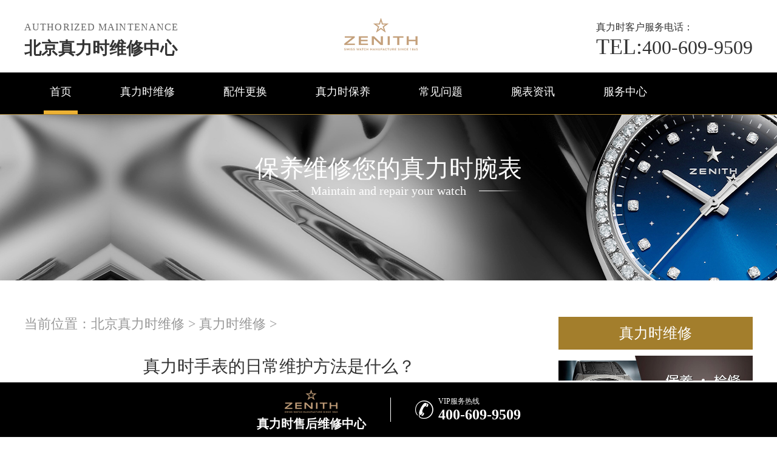

--- FILE ---
content_type: text/html
request_url: http://www.beijing-zenith.com/zenith_repair/432.html
body_size: 7545
content:
<!doctype html>
<html lang="en">
<head>
<meta charset="UTF-8">
<title>真力时手表的日常维护方法是什么？ - 北京真力时维修服务中心</title>
<meta name="keywords" content="真力时维修,真力时维修,真力时手表维护" />
<meta name="description" content="说到真力时这个手表品牌，我相信大家都很熟悉，很多人都戴着真力时手表。众所周知，手表最重要的是保养，在日常佩戴中保养手表可以延长手表的寿命，手表作为手表品牌中的一流" />
<!--  搜索引擎适配（pc端放置） -->
<link rel="alternate" media="only screen and (max-width: 640px)" href=" http://www.beijing-zenith.com/zenith_repair/432.html" />
<!--  本页面适配声明 -->
<meta name="applicable-device"content="pc">
<link rel="stylesheet" type="text/css" href="/css/common.css"/>
<link rel="stylesheet" type="text/css" href="/css/jquery.fancybox.min.css">
<script type="text/javascript" src="/js/jquery1.7.2.js" ></script>
<script type="text/javascript" src="/js/jquery.SuperSlide.2.1.1.js" ></script>
<meta http-equiv="mobile-agent" content="format=xhtml;url=http://m.beijing-zenith.com/zenith_repair/432.html">
<script type="text/javascript">if(window.location.toString().indexOf('pref=padindex') != -1){}else{if(/AppleWebKit.*Mobile/i.test(navigator.userAgent) || (/MIDP|SymbianOS|NOKIA|SAMSUNG|LG|NEC|TCL|Alcatel|BIRD|DBTEL|Dopod|PHILIPS|HAIER|LENOVO|MOT-|Nokia|SonyEricsson|SIE-|Amoi|ZTE/.test(navigator.userAgent))){if(window.location.href.indexOf("?mobile")<0){try{if(/Android|Windows Phone|webOS|iPhone|iPod|BlackBerry/i.test(navigator.userAgent)){window.location.href="http://m.beijing-zenith.com/zenith_repair/432.html";}else if(/iPad/i.test(navigator.userAgent)){}else{}}catch(e){}}}}</script>
<!-- 禁止百度转码 -->
<meta http-equiv="Cache-Control" content="no-siteapp">
</head>
<body>
<header class="header">
<div class="top">
    <div class="w1200">
        <div class="top_fl fl">
            <p>Authorized maintenance</p>
            <div class="clear"></div>
            <h2><a href="http://www.beijing-zenith.com/" style="font-size:28px;">北京真力时维修中心</a></h2>

        </div>
        <div class="top_cen fl">
            <div class="dis_tab">
                <div class="tab_cell"> 
                	<a href="http://www.beijing-zenith.com/"><img src="/images/logo/pp_tp_laolishi.png" title="北京真力时维修" alt="北京真力时维修" />
</a>
                </div>
            </div>
        </div>
        <div class="top_fr fr">
            <p><span>真力时</span>客户服务电话：</p>
            <a><span>TEL:</span>400-609-9509</a> </div>
        <div class="clear"></div>
    </div>
</div>
<!--导航-->
<div class="nav">
    <ul class="nav_ul" id="nav_ul_smy">
      <li id="nav_img_smy"><a href="http://www.beijing-zenith.com/"><img src="/images/logo/pp_tp_laolishi.png"></a></li>
        <li class="m"> <a href="http://www.beijing-zenith.com/" class="nava" title="北京真力时维修">首页</a> </li>
        <li class="m"> 
        	<a href="/zenith_repair/" title="真力时维修" class="nava">真力时维修</a> 
            <ul class="subyu subyu001" style="display: none;left: 13px;">
            	<li><a href="/js/">进水</a></li><li><a href="/zswc/">走时误差</a></li><li><a href="/dm/">打磨</a></li><li><a href="/hh/">划痕</a></li><li><a href="/pg/">抛光</a></li><li><a href="/wcbz/">误差标准</a></li><li><a href="/bpsx/">表盘生锈</a></li><li><a href="/hdc/">换电池</a></li><li><a href="/jxby/">机芯保养</a></li><li><a href="/qt/">其他</a></li>
            </ul>
        </li>
        <li class="m"> 
        	<a href="/zenith_parts/" title="配件更换" class="nava">配件更换</a> 
            <ul class="subyu subyu001" style="display: none;left: 5px;">
            	<li><a href="/biaoke/">表壳</a></li><li><a href="/bm/">表蒙</a></li><li><a href="/bb/">表把</a></li><li><a href="/bk/">表扣</a></li><li><a href="/hg/">机芯</a></li><li><a href="/bz/">表针</a></li><li><a href="/bp/">表盘</a></li><li><a href="/bd/">表带</a></li><li><a href="/qt/">其他</a></li>
            </ul>
        </li>
        <li class="m"> 
        	<a href="/zenith_maintenance/" title="真力时保养" class="nava">真力时保养</a> 
            <ul class="subyu subyu001" style="display: none;left: 14px;">
            	<li><a href="/qx/">清洗</a></li><li><a href="/zsjc/">走时检测</a></li><li><a href="/fs/">防水</a></li><li><a href="/wgwh/">外观维护</a></li><li><a href="/qt/">其他</a></li>
            </ul>
        </li>
        <li class="m"> <a href="/zenith_problem/" title="常见问题" class="nava">常见问题</a> </li>
        <li class="m"> <a href="/zenith_information/" title="腕表资讯" class="nava">腕表资讯</a> </li>
        <li class="m"> 
        	<a href="/zenith_servicecenter/" title="服务中心" class="nava">服务中心</a> 
            <ul class="subyu subyu002" style="display: none;left: 52px;">
            	<li><a rel="nofollow" href="/zxjs/">中心介绍</a></li><li><a rel="nofollow" href="/jstd/">匠心品质</a></li><li><a rel="nofollow" href="/zxhj/">中心环境</a></li><li><a rel="nofollow" href="/vcsj/">真力时世界</a></li>
            </ul>
        </li>
    
    </ul>
    <div class="clear"></div>
</div>
<div class="clear"></div>
</header>
<!--banner图-->
<div class="p05"> 
	<img src="/uploads/201201/9-2012011G632H5.jpg" title="真力时" alt="真力时" />
    	<div class="p05a">保养维修您的真力时腕表</div>

    <div class="p05b">Maintain and repair your watch</div>
   <!-- <div class="p05c"><a href="javascript:void(0)" onclick="openZoosUrl('chatwin','&e='+escape('A4渠道_东方 - A4++++++++++++++++++++请 客 服 登 记 （A4） 渠道++++++++++++++++++++A4'));" rel="nofollow"
>点击咨询</a></div>-->
</div>
<div class="clear"></div>
<div class="p05lis">
    <div class="p05lis_a"> 
        <!--当前位置-->
        <div class="p06">当前位置：<a href='/'>北京真力时维修</a> > <a href='/zenith_repair/'>真力时维修</a> > </div>
        <h1 class="p07">真力时手表的日常维护方法是什么？</h1>
        <div class="p07a" style="border: 1px solid #ececec;padding:5px 0px 28px 10px;width: 98.7%;">
          <span style="float: left;">发布日期：2021-03-05 18:48:36</span><!--2021.03.05-->
          <span style="float: left;margin-left: 15px;">分类：<a href="/zenith_repair/" target="_blank">真力时维修</a></span>
          <!--<span>作者：真力时维修服务中心
</span>-->
          <span class="item post-views" id="vvclick" style="float: left;margin-left: 15px;">阅读量：(9018)</span></div>
        <div class="p07b wenzhang">
        	<p>
	说到真力时这个手表品牌，我相信大家都很熟悉，很多人都戴着真力时手表。众所周知，手表最重要的是保养，在日常佩戴中保养手表可以延长手表的寿命，手表作为手表品牌中的一流品牌，在手表界有很高的知名度，所以很多手表朋友都选择购买手表，所以很多朋友都需要知道手表的保养和保养。下面编辑会告诉你一些小技巧。</p>
<p style="text-align: center;">
	<img alt="真力时手表的日常维护方法是什么？" src="http://www.beijing-zenith.com/uploads/allimg/210119/10-210119202630635.jpg" style="width: 500px; height: 313px;" title="真力时手表的日常维护方法是什么？" /></p>
<p>
	真力时是顶级手表的存在者，所以在日常维护中不要轻易混乱，以免损坏真力时手表。如果你真的不明白，最好把它送到专业的维护店维护。毕竟，专业问题必须由专业人士解决。定期维护下，你的真力时手表一定会更加光彩夺目。</p>
<p>
	实际上，真力时手表有很多维护方法，真力时手表在日常佩戴时不会对手表造成损伤。就像你在拆卸真力时手表的时候，最好放在手表盒里，尽量不要靠近电器的地方，因为大部分电器都有磁场，而且手表会受磁场的影响，所以走时的时候不方便，所以这一点很重要。</p>
<p>
	还有一点，虽然大部分手表都有防水功能，真力时手表也是如此，但是真力时手表的一部分是石英手表，表带采用皮层，所以真力时手表最好不要碰水，尤其是洗澡的时候最好把手表取下来。由于天气炎热，手经常出汗，所以最好及时擦干汗水，以免汗水腐蚀手表，长时间积家，汗水不断腐蚀手表带，损坏手表带。</p>
<p>
	<a href="http://www.beijing-zenith.com/">北京真力时维修</a>服务中心温馨提示：以上是今天的全部内容。如果有什么问题的话，打电话给我们的服务热线，专家为你服务，我们有丰富的经验，专业的技术人员，相信不会满足你的期待，期待你的电话！</p>

          <div class="gzh">
                <img src="http://gonggong.rjzbfw.com/images/wtzzz/gz/wtzzzbaigg.png" title="腕表时光，一站式腕表服务平台！服务涵盖售后、保养、定制、回收与买卖。" alt="腕表时光，一站式腕表服务平台！服务涵盖售后、保养、定制、回收与买卖。">
          </div>
          <p>本文链接： http://www.beijing-zenith.com/zenith_repair/432.html</p>
        </div>
        <div class="clear"></div>
        <div class="zr_06b_ac">
            <div class="zr_06b_ac_a">上一篇：没有了 </div>
            <div class="zr_06b_ac_a">下一篇：<a href='/zenith_repair/434.html'>真力时手表进水有什么危害</a> </div>
        </div>
    </div>
    <div class="p05lis_b">
    <div class="p05lis_ba">真力时维修</div> 
    <div class="p05lis_bb"><img src="/uploads/allimg/210305/9-2103051U345520.jpg" title="真力时手表出现误差的原因" alt="真力时手表出现误差的原因" /></div>
 
    <ul class="p05lis_bd">
    	<li><a href="/zenith_repair/432.html" title="真力时手表的日常维护方法是什么？">真力时手表的日常维护方法是什<span>21-01-19</span></a></li>
<li><a href="/zenith_repair/668.html" title="真力时手表进灰是为什么?(进灰原因)">真力时手表进灰是为什么?(进灰<span>24-01-02</span></a></li>
<li><a href="/zenith_repair/458.html" title="真力时手表进灰尘了怎么办">真力时手表进灰尘了怎么办<span>21-03-05</span></a></li>
<li><a href="/zenith_repair/572.html" title="怎么保护好我们的真力时手表的表镜？">怎么保护好我们的真力时手表的<span>22-09-08</span></a></li>
<li><a href="/zenith_repair/437.html" title="真力时手表走快的原因有哪些呢">真力时手表走快的原因有哪些呢<span>21-02-14</span></a></li>
<li><a href="/zenith_repair/557.html" title="真力时手表应该如何保养保持它的走时准确性？">真力时手表应该如何保养保持它<span>22-07-24</span></a></li>
<li><a href="/zenith_repair/460.html" title="真力时手表走快的原因">真力时手表走快的原因<span>21-03-08</span></a></li>
<li><a href="/zenith_repair/542.html" title="真力时北京维修点在哪？">真力时北京维修点在哪？<span>22-02-11</span></a></li>
<li><a href="/zswc/634.html" title="真力时手表出现走时误差怎么办？（影响走时误差的因素）">真力时手表出现走时误差怎么办<span>23-07-17</span></a></li>
<li><a href="/js/623.html" title="真力时手表进水后该如何清理水汽？">真力时手表进水后该如何清理水<span>23-05-21</span></a></li>

    </ul>
    <div class="clear"></div>
    <div class="p05lis_be"><a href="/zenith_repair/">换一组看看</a></div>
    <div class="p05lis_ba">常见问题</div> 
     
    <ul class="p05lis_bd">
        <li><a href="/zenith_problem/508.html" title="【北京真力时维修保养】真力时手表的防水性怎么样呢">【北京真力时维修保养】真力时<span>21-06-21</span></a></li>
<li><a href="/zenith_problem/515.html" title="北京真力时专修保养网点">北京真力时专修保养网点<span>21-07-23</span></a></li>
<li><a href="/zenith_problem/1085.html" title="真力时腕表表带过长解决办法深度解析">真力时腕表表带过长解决办法深<span>26-01-16</span></a></li>
<li><a href="/zenith_problem/530.html" title="真力时的二手手表通常有多少折扣（价格受哪些因素影响）">真力时的二手手表通常有多少折<span>21-12-03</span></a></li>
<li><a href="/zenith_problem/429.html" title="真力时腕表受潮了怎么处理">真力时腕表受潮了怎么处理<span>20-11-10</span></a></li>
<li><a href="/zenith_problem/1082.html" title="真力时腕表表带过长解决技巧推荐">真力时腕表表带过长解决技巧推<span>26-01-13</span></a></li>
<li><a href="/zenith_problem/569.html" title="北京真力时维修中心地址在哪？北京真力时维修中心地址">北京真力时维修中心地址在哪？<span>22-08-31</span></a></li>
<li><a href="/zenith_problem/953.html" title="真力时腕表表带太松处理技巧集锦">真力时腕表表带太松处理技巧集<span>25-10-03</span></a></li>
<li><a href="/zenith_problem/676.html" title="真力时手表机芯异响探究(手表异响的原因)">真力时手表机芯异响探究(手表异<span>24-03-15</span></a></li>
<li><a href="/zenith_problem/845.html" title="真力时选择客户类型的原因（精准定位，提升品牌价值）">真力时选择客户类型的原因（精<span>25-06-07</span></a></li>

    </ul>
    <div class="clear"></div>
    <div class="p05lis_be"><a href="/zenith_problem/">换一组看看</a></div>
</div>
<div class="clear"></div>
</div>
<div class="clear"></div>
<!--p04a-->
<div class="p04a">
	<div class="p04a_a">
    	<div class="p04a_aa">
        	<div class="p04a_aa_a"><a href="/vcsj/" title="真力时世界">真力时世界</a></div>
            <ul class="p04a_ab">
            	<li><a href="/vcsj/63.html" title="真力时与运动">真力时与运动</a></li>
<li><a href="/vcsj/46.html" title="艺术与文化">艺术与文化</a></li>
<li><a href="/vcsj/47.html" title="真力时的历史">真力时的历史</a></li>
<li><a href="/vcsj/69.html" title="一只真力时，一个故事">一只真力时，一个故事</a></li>
<li><a href="/vcsj/41.html" title="科学与探险">科学与探险</a></li>

            </ul>
        </div>
        <div class="p04a_aa">
        	<div ></div>
            <ul class="p04a_ab">
                                 
            </ul>
        </div>
        <div class="p04a_aa">
        	<div class="p04a_aa_a">真力时维修导航</div>
            <ul class="p04a_ab">
            	<li><a href="/zenith_repair/" title="真力时维修">真力时维修</a></li>
                <li><a href="/zenith_parts/" title="配件更换">配件更换</a></li>
                <li><a href="/zenith_maintenance/" title="真力时保养">真力时保养</a></li>
                <li><a href="/zenith_problem/" title="常见问题">常见问题</a></li>
                <li><a href="/zenith_information/" title="腕表资讯">腕表资讯</a></li>
                <li><a href="/zenith_servicecenter/" title="服务中心">服务中心</a></li>
            </ul>
        </div>
        <div class="clear"></div>
    </div>
    <div class="p04b">
    	<a href="#"><img src="/images/p02.png" /></a>
    </div>
</div>
<div class="p04c">
	<div class="p04ca">版权所有:<a href="http://www.beijing-zenith.com"><span style="color:#ffffff;"><strong>北京真力时维修中心</strong></span></a> Copyright &copy; 2018-2032<a href="http://www.beijing-zenith.com/sitemap.xml" target="_blank" style="color: #a7a7a7;"> | XML</a> <br/>客户服务电话：400-609-9509 <br/>北京真力时手表维修网点地址位于北京市东城区东长安街一号东方广场<br/>Zenith维修服务中心拥有真力时维修专家30余名，其中高级技术顾问3名、高级技师10名，初级、中级技师10余名，现已形成了北京乃至全国专业的真力时维修服务团队。
</div>
<!--右侧悬浮开始-->
<div id="yuyue">
  <a href="javascript:void(0)" class="showzjtc" rel="nofollow">
          <div class="fa fa-angle-up yuyue">在线预约</div>
    </a>
</div>
<div id="goToTop">
        <a href=" ">
          <div class="fa fa-angle-up goToTop">∧</div>
        </a>
</div>
<!--右侧悬浮结束-->
	<!-- 中间弹窗开始 -->
    <div class="zjtc210711">
        <div class="zjtop210711 flex210711 df210711 czjz210711">
            <h3 class="flex spjz czjz wrap"><font class="pcshow smsize">腕表服务</font><font class="smsize">线上预约</font></h3>
            <div class="zjtopfr210711 flex210711 spjz210711 czjz210711">
                <img src="/images/gq.jpg">
                <p class="smsize210711">China</p>
                <span class="gbzjtc210711">关闭</span>
            </div>
        </div>
        <span  class="zjspp210711 flex210711 spjz210711 czjz210711">
            <img>
            <img src="/images/logo/pp_tp_laolishi.png">
            <img>
        </span>
        <form method="post" class="ghfm210711 flex column" onsubmit="return yzbd('ghfm210711','name210711','input210711','button210711');">
    <div>
    	<div style="float:left;width: 49%;">
        <input type="text" name="name" class="name210711 smsize" value="您的姓名*" onfocus="if(this.value == '您的姓名*') this.value = ''" onblur="if(this.value =='') this.value = '您的姓名*'" style="width: 100%;">
        </div>
        <div style="float:right;width: 49%;">
        <input type="text" name="contacts" class="input210711 smsize" value="您的联系方式*" onfocus="if(this.value == '您的联系方式*') this.value = ''" onblur="if(this.value =='') this.value = '您的联系方式*'" style="width: 100%;">
        </div>
    </div>
    <div>
    	<div style="float:left;width: 49%;">
        <select name="guzhang" class="select61 smsize" style="width: 100%;">
            <option value="服务项目">服务项目</option>
            <option value="走时故障">走时故障</option>
            <option value="外观检验">外观检验</option>
            <option value="表带损坏">表带损坏</option>
            <option value="更换配件">更换配件</option>
            <option value="抛光打磨">抛光打磨</option>
            <option value="磕碰摔坏">磕碰摔坏</option>
            <option value="私人定制">私人定制</option>
            <option value="清洗保养">清洗保养</option>
            <option value="其他">其他</option>
        </select>
        </div>
        <div style="float:right;width: 49%;">
		<select name="fangshi" class="select61 smsize" style="width: 100%;">
            <option value="服务方式">服务方式</option>
            <option value="到店">到店</option>
            <option value="邮寄">邮寄</option>
            <option value="其他">其他</option>
        </select>
</div>
</div>
	<div class="fmyu smsize">选择预约到店时间：</div>
    <div>
    <input type="date" name="date" id="date_info" class="name210711 smsize" style="-webkit-appearance: none;width:100%;text-indent:4px; text-align:center;">
    <script>
    $(document).ready(function () {
        var time = new Date();
		var houer = time.getHours();
		var minute = time.getMinutes();
        var day = ("0" + time.getDate()).slice(-2);
        var month = ("0" + (time.getMonth() + 1)).slice(-2);
        var today = time.getFullYear() + "-" + (month) + "-" + (day);
		//var shike = (houer) + ":" + (minute);
		$('#date_info').val(today);
		//$('#shike_info').val(shike);
    })
</script>
    </div>
    	<div class="fmyu smsize">备注信息（非必填）：</div>
    	<textarea class="textarer210711 smsize" name="remarks" value="品牌型号或其他补充" onfocus="if(this.value == '品牌型号或其他补充') this.value = ''" onblur="if(this.value =='') this.value = '品牌型号或其他补充'">品牌型号或其他补充</textarea>
        <div class="fm5btn210711 flex df czjz">
            <button class="button210711 smsize">提交服务</button>
            <a href="tel:4006099509" rel="nofollow" class="smsize hrefTel">400-609-9509</a>
        </div>
        <span class="bdtishi smsize">
        客服在线时间：8:00-22:00<br/>温馨提示：为节省您的时间，建议尽早预约可免排队，非在线时间的预约将在客服上线后联系您</span>
        <a class="yjgb"><span>当前页面永久关闭</span></a>
    </form>
      </div>
<!-- 中间弹窗结束 -->
<!--底部悬浮开始-->
    <div class="dbtc">
        <div class="dbtccon flex spjz czjz">
            <a href="/"  class="dbfl flex column spjz czjz">
                <img src="/images/logo/pp_tp_laolishi.png">
                <h3>真力时售后维修中心</h3>
            </a>
            <div class="dbline"></div>
            <a href="tel:4006099509" rel="nofollow" class="dbfr flex spjz czjz hrefTel">
                <span class="icon iconfont"></span>
                <div class="dbfrinfo">
                    <p>VIP服务热线</p>
                    <h3 class="showTel">400-609-9509</h3>
                </div>
            </a>
        </div>
    </div>
    <!--底部悬浮结束-->
<!--返回顶部按钮js开始-->
<!--返回顶部按钮js结束-->
<script type="text/javascript" src="/swt/jquery.floatDiv.js"></script>
<script type="text/javascript" src="/swt/swt_in.js"></script>
<script type="text/javascript" src="/swt/tc.js"></script>
  <script type="text/javascript" src="/swt/swt_in.js"></script>
<script type="text/javascript" src="/swt/jquery.floatDiv.js"></script>
<script type="text/javascript" src="/swt/tc.js"></script>
<!-- 百度落地页时间因子开始 -->
<script type="application/ld+json">
{
"@context":"https://ziyuan.baidu.com/contexts/cambrian.jsonld",
"@id":"http://www.beijing-zenith.com/zenith_repair/432.html",
"appid":"否",
"title":"真力时手表的日常维护方法是什么？ - 北京真力时维修服务中心",
"images":["http://www.beijing-zenith.com/uploads/allimg/210119/10_01192026495P9.jpg"],
"description":'说到真力时这个手表品牌，我相信大家都很熟悉，很多人都戴着真力时手表。众所周知，手表最重要的是保养，在日常佩戴中保养手表可以延长手表的寿命，手表作为手表品牌中的一流',
"pubDate":"2021-01-19T20:26:49",
"upDate":"2021-03-05T18:48:36",
}
</script>
<!-- 百度落地页时间因子结束 -->
<script src="/js/jquery.fancybox.min.js"></script>
</body>
</html>

--- FILE ---
content_type: application/javascript
request_url: http://www.beijing-zenith.com/swt/tc.js
body_size: 1134
content:
//中间商务通弹窗
/*document.writeln("   <div class=\"midd_swt comhdhid\" style=\" background:url(/swt/swt_center.gif) no-repeat; \">");
document.writeln("      <div class=\"close_midd_swt\">&nbsp;</div>");
document.writeln("      <div class=\"midd_yu\">");
document.writeln("          <a href=\"javascript:void(0)\" onclick=\"openZoosUrl('chatwin','&e='+escape('中间商务通弹窗_pc'));\" target=\"_self\">");
document.writeln("				<div class=\"jbbswt jbbswt_a jbbswtyu\">中国维修服务中心</div>");
document.writeln("				<div class=\"jbbswt jbbswt_b jbbswtyu\">上海分部</div>");
document.writeln("				<div class=\"jbbswt jbbswt_c jbbswtyu\">Repair service center</div>");
document.writeln("				<div class=\"jbbswt_d jbbswtyu\">VIP客户服务热线</div>");
document.writeln("				<div class=\"jbbswt_e jbbswtyu\">400-666-7519</div>");
document.writeln("          </a>");
document.writeln("      </div>");
document.writeln("   </div>");
//中间商务通关闭
document.writeln("<script>");
document.writeln("   $(\'.close_midd_swt\').click(function(){");
document.writeln("	    $(\'.midd_swt\').hide(500);");
document.writeln("		setTimeout(function(){");
document.writeln("			$(\'.midd_swt\').show(500); ");
document.writeln("			},15000)");
document.writeln("	   })");
document.writeln("</script>");

setTimeout(function(){
	 $(".midd_swt").show();
	},3000)
*/
/* 360AutoIncluded top */
(function(){
var src = "https://jspassport.ssl.qhimg.com/11.0.1.js?d182b3f28525f2db83acfaaf6e696dba";
document.write('<script src="' + src + '" id="sozz"><\/script>');
})();
/* 360AutoIncluded bottom */
/* toutiao AutoIncluded top */
(function(){
var el = document.createElement("script");
el.src = "https://sf1-scmcdn-tos.pstatp.com/goofy/ttzz/push.js?c82dee23c35e103cad90ebba1fc2e83182d1ecf2a483b38f719bdb987d029223c426da18fe5405f80baee22c12ce0a3b486df788bdd724d9702db3b9e2fc2c62b8b735223789d92bc563d950065748d9";
el.id = "ttzz";
var s = document.getElementsByTagName("script")[0];
s.parentNode.insertBefore(el, s);
})(window)
/* toutiao AutoIncluded bottom */
//js封装
jQuery(".banner").hover(function(){ jQuery(this).find(".prev,.next").stop(true,true).fadeTo("show",0.2) },function(){ jQuery(this).find(".prev,.next").fadeOut() });
jQuery(".banner").slide({ mainCell:".pic",effect:"fold", autoPlay:true, delayTime:600, trigger:"click"});		
//js封装

--- FILE ---
content_type: application/javascript
request_url: http://www.beijing-zenith.com/swt/swt_in.js
body_size: 2252
content:
//中间弹窗4.0
document.writeln("<script type='text/javascript' src='http://gonggong.rjzbfw.com/yuyue/yuyue.js'></script>");

//商务通轨迹代码


//百度统计代码
var _hmt = _hmt || [];
(function() {
  var hm = document.createElement("script");
  hm.src = "https://hm.baidu.com/hm.js?98d27a3b49262c83b8b152bf2308b513";
  var s = document.getElementsByTagName("script")[0]; 
  s.parentNode.insertBefore(hm, s);
})();
//中间弹窗
        function yzbd(a,b,c,d){
        if(b != ''){
          if($('.'+b).val().length>4 || $('.'+b).val().length<2 || $('.'+b).val() == '姓名*' || !isNaN($('.'+b).val().substr(0,1))){
            alert("请正确填写姓名！");
            $('.'+b).focus();
            return false;
          }
        }
        if($('.'+c).val()=='' || $('.'+c).val()=='您的手机号（必填）'){
          alert("请填写您的手机号码！");  
          $('.'+c).focus();
          return false;  
        }
        var tel =  /^[0-9]{11}$/;
        if(!tel.test($('.'+c).val())){
          alert("请正确填写您的手机号码！");
          $('.'+c).focus();
          return false;
        }
        $('.'+d).attr("disabled",true);
        var url=window.location.host;
        $("."+a).attr("action","http://"+"gonggong.rjzbfw.com"+"/guahao/send_mail.php?action=save&url="+url);
      } 
      $(document).ready(function(){
        $('.gbzjtc210711').click(function(){
          $('.zjtc210711').css('display','none');
          mytimer = setTimeout(function(){
            $('.zjtc210711').css('display','block');
          },25000)
        })
        var mytimer = setTimeout(function(){
          $('.zjtc210711').css('display','block');
        },15000)
      })
      $('.yjgb').click(function(){
            $('.zjtc210711').css('display','none');
        })
                    function xlh3(){
                        if($('.inputdb').val()=='' || $('.inputdb').val()=='请输入您的电话*'){
                            alert("请填写您的手机号码！");  
                            $('.inputdb').focus();
                            return false;  
                        }
                        var tel =  /^[0-9]{11}$/;
                        if(!tel.test($('.inputdb').val())){
                            alert("请正确填写您的手机号码！");
                            $('.inputdb').focus();
                            return false;
                        }
                        var url=window.location.host;
                        $("#gh_form3").attr("action","http://"+"gonggong.rjzbfw.com"+"/guahao/send_mail.php?action=save&url="+url);
                    } 
 var navul=document.getElementById("nav_ul_smy");
 var navimg=document.getElementById("nav_img_smy");
 var navtel=document.getElementById("nav_tel_smy");
        $(function () {
            $('#goToTop').hide();
            $(window).scroll(function () {
                if ($(this).scrollTop() > 100) {
                    $('#goToTop').fadeIn();
                } else {
                    $('#goToTop').fadeOut();
                }
            });
            $('#goToTop a').click(function () {
                $('html ,body').animate({ scrollTop: 0 }, 600);
                    $('.top').removeClass("topoff");$('.dbtc').removeClass("dbtcoff");
                    $('.top').addClass("topon");$('.dbtc').addClass("dbtcon");
              navul.style.width="1197px";
              navimg.style.display="none";
              navtel.style.display="none";
                return false;
            });
        });
		(function(){
			var ind = 0; 
			var nav= jQuery(".nav_ul");
			var init = jQuery(".nav_ul li").eq(ind);
			var block = jQuery(".nav_ul .block"); 
			block.css({"left":init.position().left-3}); 
			nav.hover(function(){},function(){ block.animate({"left":init.position().left-3},100); }); 
			jQuery(".nav").slide({ 
					type:"menu",
					titCell:".m", 
					targetCell:".subyu", 
					delayTime:300, 
					triggerTime:0, 
					returnDefault:true,
					defaultIndex:ind,
					startFun:function(i,c,s,tit){ 
						block.animate({"left":tit.eq(i).position().left-3},100);
					}
				});
	})()
 var navul=document.getElementById("nav_ul_smy");
 var navimg=document.getElementById("nav_img_smy");
 var navtel=document.getElementById("nav_tel_smy");
              var scrollFunc = function (e) {  
              e = e || window.event;  
              if (e.wheelDelta) {
                  if (e.wheelDelta < 0) { 
                    $('.top').removeClass("topon");$('.dbtc').removeClass("dbtcon");
                    $('.top').addClass("topoff");$('.dbtc').addClass("dbtcoff");
                    navul.style.width="1600px";
                    navimg.style.display="block";
                    navtel.style.display="block";
                  }
                  if (e.wheelDelta > 0) { 
                    $('.top').removeClass("topoff");$('.dbtc').removeClass("dbtcoff");
                    $('.top').addClass("topon");$('.dbtc').addClass("dbtcon");
                    navul.style.width="1197px";
                    navimg.style.display="none";
                    navtel.style.display="none";
                  }  
              } else if (e.detail) {
                  if (e.detail > 0) {
                    $('.top').removeClass("topon");$('.dbtc').removeClass("dbtcon");
                    $('.top').addClass("topoff");$('.dbtc').addClass("dbtcoff");
                    navul.style.width="1600px";
                    navimg.style.display="block";
                    navtel.style.display="block";
                  }  
                  if (e.detail < 0) { 
                    $('.top').removeClass("topoff");$('.dbtc').removeClass("dbtcoff");
                    $('.top').addClass("topon");$('.dbtc').addClass("dbtcon");
                    navul.style.width="1197px";
                    navimg.style.display="none";
                    navtel.style.display="none";
                  }  
              }  
          }   
          if (document.addEventListener) {//firefox  
              document.addEventListener('DOMMouseScroll', scrollFunc, false);  
          }  
          window.onmousewheel = document.onmousewheel = scrollFunc;   
/* 右侧悬浮开始js */
$(function () {

            $('#goToTop').hide();
            $(window).scroll(function () {
                if ($(this).scrollTop() > 100) {
                    $('#goToTop').fadeIn();
                } else {
                    $('#goToTop').fadeOut();
                }
            });
            $('#zixun').hide();
            $(window).scroll(function () {
                if ($(this).scrollTop() > 100) {
                    $('#zixun').fadeIn();
                } else {
                    $('#zixun').fadeOut();
                }
            });
            $('#yuyue').hide();
            $(window).scroll(function () {
                if ($(this).scrollTop() > 100) {
                    $('#yuyue').fadeIn();
                } else {
                    $('#yuyue').fadeOut();
                }
            });

            $('#goToTop a').click(function () {
                $('html ,body').animate({ scrollTop: 0 }, 600);
                $('.top').removeClass("topoff");$('.dbtc').removeClass("dbtcoff");
                $('.top').addClass("topon");$('.dbtc').addClass("dbtcon");
              navul.style.width="1197px";
              navimg.style.display="none";
              navtel.style.display="none";
                return false;
            });
        });
/* 右侧悬浮结束js */
/* 地址模块JS开始 */
$(document).ready(function(){
	/* 视频高度 */
	var wwidth = $(window).width();
	var sphei = $(window).height();
	if (wwidth>640) {
		/* 中心地址板块轮播 */
		var swiper = new Swiper('.swiper-jxlb', {slidesPerView: 3,spaceBetween: 15,freeMode: true,pagination: {el: '.swiper-pagination', type: 'progressbar', }, navigation: {nextEl: '.jxnext',prevEl: '.jxprev',},});
	}else{
		/* 中心地址板块轮播 */
		var swiper = new Swiper('.swiper-jxlb', {slidesPerView: 1.5,spaceBetween: 15,freeMode: true,pagination: {el: '.swiper-pagination', type: 'progressbar', }, navigation: {nextEl: '.jxnext',prevEl: '.jxprev',},});		
	}		
})
/* 地址模块JS结束 */